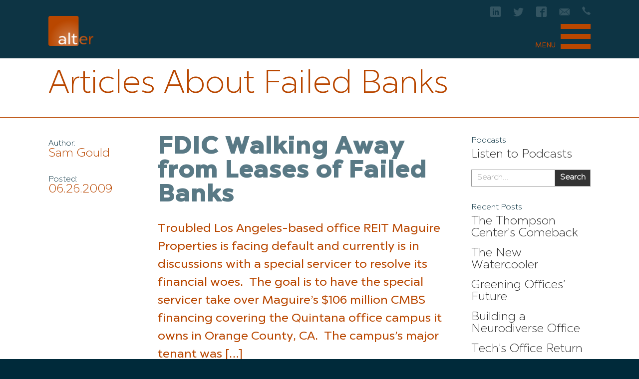

--- FILE ---
content_type: text/html; charset=UTF-8
request_url: https://www.altergroup.com/tag/failed-banks/
body_size: 7335
content:
<!DOCTYPE html>
<html lang="en-US" class="no-js article-pages">
<head>
	<meta charset="utf-8">
    <meta name="viewport" content="width=device-width, initial-scale=1.0, maximum-scale=1.0, user-scalable=no">
	<meta name='robots' content='index, follow, max-image-preview:large, max-snippet:-1, max-video-preview:-1' />
	<style>img:is([sizes="auto" i], [sizes^="auto," i]) { contain-intrinsic-size: 3000px 1500px }</style>
	
	<!-- This site is optimized with the Yoast SEO plugin v17.1 - https://yoast.com/wordpress/plugins/seo/ -->
	<title>failed banks Archives - The Alter Group</title>
	<link rel="canonical" href="https://www.altergroup.com/tag/failed-banks/" />
	<meta property="og:locale" content="en_US" />
	<meta property="og:type" content="article" />
	<meta property="og:title" content="failed banks Archives - The Alter Group" />
	<meta property="og:url" content="https://www.altergroup.com/tag/failed-banks/" />
	<meta property="og:site_name" content="The Alter Group" />
	<meta name="twitter:card" content="summary" />
	<meta name="twitter:site" content="@thealtergroup" />
	<!-- / Yoast SEO plugin. -->


<link rel='stylesheet' id='wp-block-library-css' href='https://www.altergroup.com/alter_wp/wp-includes/css/dist/block-library/style.min.css' type='text/css' media='all' />
<style id='classic-theme-styles-inline-css' type='text/css'>
/*! This file is auto-generated */
.wp-block-button__link{color:#fff;background-color:#32373c;border-radius:9999px;box-shadow:none;text-decoration:none;padding:calc(.667em + 2px) calc(1.333em + 2px);font-size:1.125em}.wp-block-file__button{background:#32373c;color:#fff;text-decoration:none}
</style>
<style id='global-styles-inline-css' type='text/css'>
:root{--wp--preset--aspect-ratio--square: 1;--wp--preset--aspect-ratio--4-3: 4/3;--wp--preset--aspect-ratio--3-4: 3/4;--wp--preset--aspect-ratio--3-2: 3/2;--wp--preset--aspect-ratio--2-3: 2/3;--wp--preset--aspect-ratio--16-9: 16/9;--wp--preset--aspect-ratio--9-16: 9/16;--wp--preset--color--black: #000000;--wp--preset--color--cyan-bluish-gray: #abb8c3;--wp--preset--color--white: #ffffff;--wp--preset--color--pale-pink: #f78da7;--wp--preset--color--vivid-red: #cf2e2e;--wp--preset--color--luminous-vivid-orange: #ff6900;--wp--preset--color--luminous-vivid-amber: #fcb900;--wp--preset--color--light-green-cyan: #7bdcb5;--wp--preset--color--vivid-green-cyan: #00d084;--wp--preset--color--pale-cyan-blue: #8ed1fc;--wp--preset--color--vivid-cyan-blue: #0693e3;--wp--preset--color--vivid-purple: #9b51e0;--wp--preset--gradient--vivid-cyan-blue-to-vivid-purple: linear-gradient(135deg,rgba(6,147,227,1) 0%,rgb(155,81,224) 100%);--wp--preset--gradient--light-green-cyan-to-vivid-green-cyan: linear-gradient(135deg,rgb(122,220,180) 0%,rgb(0,208,130) 100%);--wp--preset--gradient--luminous-vivid-amber-to-luminous-vivid-orange: linear-gradient(135deg,rgba(252,185,0,1) 0%,rgba(255,105,0,1) 100%);--wp--preset--gradient--luminous-vivid-orange-to-vivid-red: linear-gradient(135deg,rgba(255,105,0,1) 0%,rgb(207,46,46) 100%);--wp--preset--gradient--very-light-gray-to-cyan-bluish-gray: linear-gradient(135deg,rgb(238,238,238) 0%,rgb(169,184,195) 100%);--wp--preset--gradient--cool-to-warm-spectrum: linear-gradient(135deg,rgb(74,234,220) 0%,rgb(151,120,209) 20%,rgb(207,42,186) 40%,rgb(238,44,130) 60%,rgb(251,105,98) 80%,rgb(254,248,76) 100%);--wp--preset--gradient--blush-light-purple: linear-gradient(135deg,rgb(255,206,236) 0%,rgb(152,150,240) 100%);--wp--preset--gradient--blush-bordeaux: linear-gradient(135deg,rgb(254,205,165) 0%,rgb(254,45,45) 50%,rgb(107,0,62) 100%);--wp--preset--gradient--luminous-dusk: linear-gradient(135deg,rgb(255,203,112) 0%,rgb(199,81,192) 50%,rgb(65,88,208) 100%);--wp--preset--gradient--pale-ocean: linear-gradient(135deg,rgb(255,245,203) 0%,rgb(182,227,212) 50%,rgb(51,167,181) 100%);--wp--preset--gradient--electric-grass: linear-gradient(135deg,rgb(202,248,128) 0%,rgb(113,206,126) 100%);--wp--preset--gradient--midnight: linear-gradient(135deg,rgb(2,3,129) 0%,rgb(40,116,252) 100%);--wp--preset--font-size--small: 13px;--wp--preset--font-size--medium: 20px;--wp--preset--font-size--large: 36px;--wp--preset--font-size--x-large: 42px;--wp--preset--spacing--20: 0.44rem;--wp--preset--spacing--30: 0.67rem;--wp--preset--spacing--40: 1rem;--wp--preset--spacing--50: 1.5rem;--wp--preset--spacing--60: 2.25rem;--wp--preset--spacing--70: 3.38rem;--wp--preset--spacing--80: 5.06rem;--wp--preset--shadow--natural: 6px 6px 9px rgba(0, 0, 0, 0.2);--wp--preset--shadow--deep: 12px 12px 50px rgba(0, 0, 0, 0.4);--wp--preset--shadow--sharp: 6px 6px 0px rgba(0, 0, 0, 0.2);--wp--preset--shadow--outlined: 6px 6px 0px -3px rgba(255, 255, 255, 1), 6px 6px rgba(0, 0, 0, 1);--wp--preset--shadow--crisp: 6px 6px 0px rgba(0, 0, 0, 1);}:where(.is-layout-flex){gap: 0.5em;}:where(.is-layout-grid){gap: 0.5em;}body .is-layout-flex{display: flex;}.is-layout-flex{flex-wrap: wrap;align-items: center;}.is-layout-flex > :is(*, div){margin: 0;}body .is-layout-grid{display: grid;}.is-layout-grid > :is(*, div){margin: 0;}:where(.wp-block-columns.is-layout-flex){gap: 2em;}:where(.wp-block-columns.is-layout-grid){gap: 2em;}:where(.wp-block-post-template.is-layout-flex){gap: 1.25em;}:where(.wp-block-post-template.is-layout-grid){gap: 1.25em;}.has-black-color{color: var(--wp--preset--color--black) !important;}.has-cyan-bluish-gray-color{color: var(--wp--preset--color--cyan-bluish-gray) !important;}.has-white-color{color: var(--wp--preset--color--white) !important;}.has-pale-pink-color{color: var(--wp--preset--color--pale-pink) !important;}.has-vivid-red-color{color: var(--wp--preset--color--vivid-red) !important;}.has-luminous-vivid-orange-color{color: var(--wp--preset--color--luminous-vivid-orange) !important;}.has-luminous-vivid-amber-color{color: var(--wp--preset--color--luminous-vivid-amber) !important;}.has-light-green-cyan-color{color: var(--wp--preset--color--light-green-cyan) !important;}.has-vivid-green-cyan-color{color: var(--wp--preset--color--vivid-green-cyan) !important;}.has-pale-cyan-blue-color{color: var(--wp--preset--color--pale-cyan-blue) !important;}.has-vivid-cyan-blue-color{color: var(--wp--preset--color--vivid-cyan-blue) !important;}.has-vivid-purple-color{color: var(--wp--preset--color--vivid-purple) !important;}.has-black-background-color{background-color: var(--wp--preset--color--black) !important;}.has-cyan-bluish-gray-background-color{background-color: var(--wp--preset--color--cyan-bluish-gray) !important;}.has-white-background-color{background-color: var(--wp--preset--color--white) !important;}.has-pale-pink-background-color{background-color: var(--wp--preset--color--pale-pink) !important;}.has-vivid-red-background-color{background-color: var(--wp--preset--color--vivid-red) !important;}.has-luminous-vivid-orange-background-color{background-color: var(--wp--preset--color--luminous-vivid-orange) !important;}.has-luminous-vivid-amber-background-color{background-color: var(--wp--preset--color--luminous-vivid-amber) !important;}.has-light-green-cyan-background-color{background-color: var(--wp--preset--color--light-green-cyan) !important;}.has-vivid-green-cyan-background-color{background-color: var(--wp--preset--color--vivid-green-cyan) !important;}.has-pale-cyan-blue-background-color{background-color: var(--wp--preset--color--pale-cyan-blue) !important;}.has-vivid-cyan-blue-background-color{background-color: var(--wp--preset--color--vivid-cyan-blue) !important;}.has-vivid-purple-background-color{background-color: var(--wp--preset--color--vivid-purple) !important;}.has-black-border-color{border-color: var(--wp--preset--color--black) !important;}.has-cyan-bluish-gray-border-color{border-color: var(--wp--preset--color--cyan-bluish-gray) !important;}.has-white-border-color{border-color: var(--wp--preset--color--white) !important;}.has-pale-pink-border-color{border-color: var(--wp--preset--color--pale-pink) !important;}.has-vivid-red-border-color{border-color: var(--wp--preset--color--vivid-red) !important;}.has-luminous-vivid-orange-border-color{border-color: var(--wp--preset--color--luminous-vivid-orange) !important;}.has-luminous-vivid-amber-border-color{border-color: var(--wp--preset--color--luminous-vivid-amber) !important;}.has-light-green-cyan-border-color{border-color: var(--wp--preset--color--light-green-cyan) !important;}.has-vivid-green-cyan-border-color{border-color: var(--wp--preset--color--vivid-green-cyan) !important;}.has-pale-cyan-blue-border-color{border-color: var(--wp--preset--color--pale-cyan-blue) !important;}.has-vivid-cyan-blue-border-color{border-color: var(--wp--preset--color--vivid-cyan-blue) !important;}.has-vivid-purple-border-color{border-color: var(--wp--preset--color--vivid-purple) !important;}.has-vivid-cyan-blue-to-vivid-purple-gradient-background{background: var(--wp--preset--gradient--vivid-cyan-blue-to-vivid-purple) !important;}.has-light-green-cyan-to-vivid-green-cyan-gradient-background{background: var(--wp--preset--gradient--light-green-cyan-to-vivid-green-cyan) !important;}.has-luminous-vivid-amber-to-luminous-vivid-orange-gradient-background{background: var(--wp--preset--gradient--luminous-vivid-amber-to-luminous-vivid-orange) !important;}.has-luminous-vivid-orange-to-vivid-red-gradient-background{background: var(--wp--preset--gradient--luminous-vivid-orange-to-vivid-red) !important;}.has-very-light-gray-to-cyan-bluish-gray-gradient-background{background: var(--wp--preset--gradient--very-light-gray-to-cyan-bluish-gray) !important;}.has-cool-to-warm-spectrum-gradient-background{background: var(--wp--preset--gradient--cool-to-warm-spectrum) !important;}.has-blush-light-purple-gradient-background{background: var(--wp--preset--gradient--blush-light-purple) !important;}.has-blush-bordeaux-gradient-background{background: var(--wp--preset--gradient--blush-bordeaux) !important;}.has-luminous-dusk-gradient-background{background: var(--wp--preset--gradient--luminous-dusk) !important;}.has-pale-ocean-gradient-background{background: var(--wp--preset--gradient--pale-ocean) !important;}.has-electric-grass-gradient-background{background: var(--wp--preset--gradient--electric-grass) !important;}.has-midnight-gradient-background{background: var(--wp--preset--gradient--midnight) !important;}.has-small-font-size{font-size: var(--wp--preset--font-size--small) !important;}.has-medium-font-size{font-size: var(--wp--preset--font-size--medium) !important;}.has-large-font-size{font-size: var(--wp--preset--font-size--large) !important;}.has-x-large-font-size{font-size: var(--wp--preset--font-size--x-large) !important;}
:where(.wp-block-post-template.is-layout-flex){gap: 1.25em;}:where(.wp-block-post-template.is-layout-grid){gap: 1.25em;}
:where(.wp-block-columns.is-layout-flex){gap: 2em;}:where(.wp-block-columns.is-layout-grid){gap: 2em;}
:root :where(.wp-block-pullquote){font-size: 1.5em;line-height: 1.6;}
</style>
	    <link rel="apple-touch-icon" sizes="57x57" href="https://www.altergroup.com/favicons/apple-touch-icon-57x57.png">
    <link rel="apple-touch-icon" sizes="60x60" href="https://www.altergroup.com/favicons/apple-touch-icon-60x60.png">
    <link rel="apple-touch-icon" sizes="72x72" href="https://www.altergroup.com/favicons/apple-touch-icon-72x72.png">
    <link rel="apple-touch-icon" sizes="76x76" href="https://www.altergroup.com/favicons/apple-touch-icon-76x76.png">
    <link rel="apple-touch-icon" sizes="114x114" href="https://www.altergroup.com/favicons/apple-touch-icon-114x114.png">
    <link rel="apple-touch-icon" sizes="120x120" href="https://www.altergroup.com/favicons/apple-touch-icon-120x120.png">
    <link rel="apple-touch-icon" sizes="144x144" href="https://www.altergroup.com/favicons/apple-touch-icon-144x144.png">
    <link rel="apple-touch-icon" sizes="152x152" href="https://www.altergroup.com/favicons/apple-touch-icon-152x152.png">
    <link rel="apple-touch-icon" sizes="180x180" href="https://www.altergroup.com/favicons/apple-touch-icon-180x180.png">
    <link rel="icon" type="image/png" href="https://www.altergroup.com/favicons/favicon-32x32.png" sizes="32x32">
    <link rel="icon" type="image/png" href="https://www.altergroup.com/favicons/favicon-194x194.png" sizes="194x194">
    <link rel="icon" type="image/png" href="https://www.altergroup.com/favicons/favicon-96x96.png" sizes="96x96">
    <link rel="icon" type="image/png" href="https://www.altergroup.com/favicons/android-chrome-192x192.png" sizes="192x192">
    <link rel="icon" type="image/png" href="https://www.altergroup.com/favicons/favicon-16x16.png" sizes="16x16">
    <link rel="manifest" href="https://www.altergroup.com/favicons/manifest.json">
    <link rel="mask-icon" href="https://www.altergroup.com/favicons/safari-pinned-tab.svg" color="#5bbad5">
<style>
svg {
	fill: currentColor;

	&.icon {
		display: inline-block;
		vertical-align: baseline;
	}

	& use {
		pointer-events: none;
	}
}
</style>
    <meta name="apple-mobile-web-app-title" content="Alter">
    <meta name="application-name" content="Alter">
    <meta name="msapplication-TileColor" content="#da532c">
    <meta name="msapplication-TileImage" content="https://www.altergroup.com/favicons/mstile-144x144.png">
    <meta name="theme-color" content="#ffffff">
    <link media="all" rel="stylesheet" href="/css/main.css">
	<script src="/fonts/MyFontsWebfontsKit.js"></script>
    <script>
		(function(i,s,o,g,r,a,m){i['GoogleAnalyticsObject']=r;i[r]=i[r]||function(){
		(i[r].q=i[r].q||[]).push(arguments)},i[r].l=1*new Date();a=s.createElement(o),
		m=s.getElementsByTagName(o)[0];a.async=1;a.src=g;m.parentNode.insertBefore(a,m)
		})(window,document,'script','//www.google-analytics.com/analytics.js','ga');
		ga('create', 'UA-3908747-1', 'auto');
		ga('send', 'pageview');
	</script>
</head>
<body class="archive tag tag-failed-banks tag-1225 wp-theme-altertheme animsition">
<div id="wrapper">
		<header id="header">
			<div class="container">
				<div class="box">
                  <div class="logo"><a class="animsition-link" href="https://www.altergroup.com/"><img src="/images/logo.png" height="122" width="182" alt="The Alter Group"></a></div>
					<div class="hold-opener">
					<div class="info">
						<div class="linkedin-hold desktop-show">
							<a href="https://www.linkedin.com/company/43230/" class="linkedin" title="Alter Group on Linkedin" target="_blank">
								<svg xmlns="http://www.w3.org/2000/svg" width="21" height="21" viewBox="0 0 32 32">
									<title>Linkedin</title>
									<path d="M29 0h-26c-1.65 0-3 1.35-3 3v26c0 1.65 1.35 3 3 3h26c1.65 0 3-1.35 3-3v-26c0-1.65-1.35-3-3-3zM12 26h-4v-14h4v14zM10 10c-1.106 0-2-0.894-2-2s0.894-2 2-2c1.106 0 2 0.894 2 2s-0.894 2-2 2zM26 26h-4v-8c0-1.106-0.894-2-2-2s-2 0.894-2 2v8h-4v-14h4v2.481c0.825-1.131 2.087-2.481 3.5-2.481 2.488 0 4.5 2.238 4.5 5v9z"></path>
								</svg>
							</a>
						</div>
						<div class="twitter-hold desktop-show">
							<a href="https://twitter.com/thealtergroup" class="twitter" title="Alter Group on Twitter" target="_blank">
								<svg xmlns="http://www.w3.org/2000/svg" width="21" height="21" viewBox="0 0 32 32">
									<title>Twitter</title>
									<path d="M32 7.075c-1.175 0.525-2.444 0.875-3.769 1.031 1.356-0.813 2.394-2.1 2.887-3.631-1.269 0.75-2.675 1.3-4.169 1.594-1.2-1.275-2.906-2.069-4.794-2.069-3.625 0-6.563 2.938-6.563 6.563 0 0.512 0.056 1.012 0.169 1.494-5.456-0.275-10.294-2.888-13.531-6.862-0.563 0.969-0.887 2.1-0.887 3.3 0 2.275 1.156 4.287 2.919 5.463-1.075-0.031-2.087-0.331-2.975-0.819 0 0.025 0 0.056 0 0.081 0 3.181 2.263 5.838 5.269 6.437-0.55 0.15-1.131 0.231-1.731 0.231-0.425 0-0.831-0.044-1.237-0.119 0.838 2.606 3.263 4.506 6.131 4.563-2.25 1.762-5.075 2.813-8.156 2.813-0.531 0-1.050-0.031-1.569-0.094 2.913 1.869 6.362 2.95 10.069 2.95 12.075 0 18.681-10.006 18.681-18.681 0-0.287-0.006-0.569-0.019-0.85 1.281-0.919 2.394-2.075 3.275-3.394z"></path>
								</svg>
							</a>
						</div>
						<div class="facebook-hold desktop-show">
							<a href="https://www.facebook.com/AlterGroup/" class="facebook" title="Alter Group on Facebook" target="_blank">
								<svg class="icon-facebook" xmlns="http://www.w3.org/2000/svg" width="21" height="21" viewBox="0 0 32 32">
									<title>Facebook</title>
									<path d="M29 0h-26c-1.65 0-3 1.35-3 3v26c0 1.65 1.35 3 3 3h13v-14h-4v-4h4v-2c0-3.306 2.694-6 6-6h4v4h-4c-1.1 0-2 0.9-2 2v2h6l-1 4h-5v14h9c1.65 0 3-1.35 3-3v-26c0-1.65-1.35-3-3-3z"></path>
								</svg>
							</a>
						</div>
						<div class="email-hold">
							<a href="#" class="mail opener"><span class="icon-email"></span></a>
							<div class="email-drop slide">
								<a href="mailto:&#105;&#110;&#102;&#111;&#064;&#097;&#108;&#116;&#101;&#114;&#103;&#114;&#111;&#117;&#112;&#046;&#099;&#111;&#109;">&#105;&#110;&#102;&#111;&#064;&#097;&#108;&#116;&#101;&#114;&#103;&#114;&#111;&#117;&#112;&#046;&#099;&#111;&#109;</a>
							</div>
						</div>
						<div class="phone-hold">
							<a href="#" class="phone opener"><span class="icon-phone"></span></a>
							<div class="phone-drop slide">
								<a href="tel:8006374842">800.637.4842</a>
							</div>
						</div>
					</div>
<style>
#nav-dop .hold-opener {
	display: none;
	position: absolute;
	right: 30px;
	top: 100px;
}
@media (max-width: 1023px) {
.hold-opener .info .desktop-show {
	display: none !important;
/* 	font-size: 24px !important; */
}
#nav-dop .hold-opener {
	display: block;
}
}
</style>
					<a href="#" data-burger-menu-id="header" data-burger-menu-outside-click="true"  class="menu-opener"><span class="text">menu</span> <span class="icon"></span></a>
				</div>
			</div>
			<nav id="nav">
				<div id="nav-dop">
					<div class="hold-opener">
						<div class="info">
							<div class="linkedin-hold">
								<a href="https://www.linkedin.com/company/43230/" class="linkedin" title="Alter Group on Linkedin" target="_blank">
									<svg xmlns="http://www.w3.org/2000/svg" width="40" height="40" viewBox="0 0 32 32">
										<title>Linkedin</title>
										<path d="M29 0h-26c-1.65 0-3 1.35-3 3v26c0 1.65 1.35 3 3 3h26c1.65 0 3-1.35 3-3v-26c0-1.65-1.35-3-3-3zM12 26h-4v-14h4v14zM10 10c-1.106 0-2-0.894-2-2s0.894-2 2-2c1.106 0 2 0.894 2 2s-0.894 2-2 2zM26 26h-4v-8c0-1.106-0.894-2-2-2s-2 0.894-2 2v8h-4v-14h4v2.481c0.825-1.131 2.087-2.481 3.5-2.481 2.488 0 4.5 2.238 4.5 5v9z"></path>
									</svg>
								</a>
							</div>
							<div class="twitter-hold">
								<a href="https://twitter.com/thealtergroup" class="twitter" title="Alter Group on Twitter" target="_blank">
									<svg xmlns="http://www.w3.org/2000/svg" width="40" height="40" viewBox="0 0 32 32">
										<title>Twitter</title>
										<path d="M32 7.075c-1.175 0.525-2.444 0.875-3.769 1.031 1.356-0.813 2.394-2.1 2.887-3.631-1.269 0.75-2.675 1.3-4.169 1.594-1.2-1.275-2.906-2.069-4.794-2.069-3.625 0-6.563 2.938-6.563 6.563 0 0.512 0.056 1.012 0.169 1.494-5.456-0.275-10.294-2.888-13.531-6.862-0.563 0.969-0.887 2.1-0.887 3.3 0 2.275 1.156 4.287 2.919 5.463-1.075-0.031-2.087-0.331-2.975-0.819 0 0.025 0 0.056 0 0.081 0 3.181 2.263 5.838 5.269 6.437-0.55 0.15-1.131 0.231-1.731 0.231-0.425 0-0.831-0.044-1.237-0.119 0.838 2.606 3.263 4.506 6.131 4.563-2.25 1.762-5.075 2.813-8.156 2.813-0.531 0-1.050-0.031-1.569-0.094 2.913 1.869 6.362 2.95 10.069 2.95 12.075 0 18.681-10.006 18.681-18.681 0-0.287-0.006-0.569-0.019-0.85 1.281-0.919 2.394-2.075 3.275-3.394z"></path>
									</svg>
								</a>
							</div>
							<div class="facebook-hold">
								<a href="https://www.facebook.com/AlterGroup/" class="facebook" title="Alter Group on Facebook" target="_blank">
									<svg class="icon-facebook" xmlns="http://www.w3.org/2000/svg" width="40" height="40" viewBox="0 0 32 32">
										<title>Facebook</title>
										<path d="M29 0h-26c-1.65 0-3 1.35-3 3v26c0 1.65 1.35 3 3 3h13v-14h-4v-4h4v-2c0-3.306 2.694-6 6-6h4v4h-4c-1.1 0-2 0.9-2 2v2h6l-1 4h-5v14h9c1.65 0 3-1.35 3-3v-26c0-1.65-1.35-3-3-3z"></path>
									</svg>
								</a>
							</div>
						</div>
					</div>
					<ul>
							<li><a class="animsition-link" href="https://www.altergroup.com/commercial-real-estate-development-vision.html">Your Vision</a></li>
							<li><a class="animsition-link" href="https://www.altergroup.com/workplace-of-the-future-commercial-real-estate.html">Your Place</a></li>
							<li><a class="animsition-link" href="https://www.altergroup.com/workplace-strategy-commercial-real-estate-brand.html">Your Brand</a></li>
							<li><a class="animsition-link" href="https://www.altergroup.com/commercial-real-estate-services-relationships.html">Relationships</a></li>
							<li><a class="animsition-link" href="https://www.altergroup.com/commercial-real-estate-company-bill-alter-story.html">Our Story</a></li>
							<li class="active"><a class="animsition-link" href="https://www.altergroup.com/blog/">Blog</a></li>
							<li><a class="animsition-link" href="https://www.altergroup.com/news/">News</a></li>
							<li><a class="animsition-link" href="https://www.altergroup.com/meet-us/">People</a></li>
						</ul>
					</div>
				</nav>
			</div>
		</header>
		<main role="main" id="main" class="main">

<section class="story content">
	<div class="headin-box">
		<div class="container">
			<h1 class="headin-title">Articles About Failed Banks</h1>
      </div>
  </div>

	<div class="interior news blog">
		<div class="container">

			<div class="postlist">
													<div class="postlist-post">
					<div class="img-hold">
						<div class="post-inf">
							<dl>
																<dt>Author:</dt>
								<dd>
																			Sam Gould																	</dd>
										
								<dt>Posted:</dt>
								<dd>
									06.26.2009								</dd>

															</dl>
						</div>
										</div>

					<div class="text-box">
												<h2 class="interior-title"><strong>
							<a href="https://www.altergroup.com/fdic-walking-away-from-leases-of-failed-banks/2009/06/" title="FDIC Walking Away from Leases of Failed Banks">FDIC Walking Away from Leases of Failed Banks</a>
						</strong></h2>
								
													<div class="title-text">
								<p>Troubled Los Angeles-based office REIT Maguire Properties is facing default and currently is in discussions with a special servicer to resolve its financial woes.  The goal is to have the special servicer take over Maguire&#8217;s $106 million CMBS financing covering the Quintana office campus it owns in Orange County, CA.  The campus&#8217;s major tenant was [&hellip;]</p>
							</div>
								
													<a class="button" href="https://www.altergroup.com/fdic-walking-away-from-leases-of-failed-banks/2009/06/" title="FDIC Walking Away from Leases of Failed Banks">Read More &rsaquo;</a>
								
											</div>
				</div>
											</div>

			<div class="postlist-sidebar">
<div id="text-2" class="widget widget_text"><h4 class="widgettitle">Podcasts</h4>			<div class="textwidget"><ul>
<li>
<a href="/podcasts/">Listen to Podcasts</a>
</li>
</ul></div>
		</div><div id="search-3" class="widget widget_search"><form role="search" method="get" class="search-form" action="https://www.altergroup.com/blog/">
	<label>
		<span class="screen-reader-text">Search for:</span>
		<input type="search" class="search-field" placeholder="Search&hellip;" value="" name="s">
	</label>
	<input type="submit" class="search-submit" value="Search">
</form>
</div>
		<div id="recent-posts-3" class="widget widget_recent_entries">
		<h4 class="widgettitle">Recent Posts</h4>
		<ul>
											<li>
					<a href="https://www.altergroup.com/the-thompson-centers-comback/2022/08/">The Thompson Center&#8217;s Comeback</a>
									</li>
											<li>
					<a href="https://www.altergroup.com/the-new-watercooler/2022/08/">The New Watercooler</a>
									</li>
											<li>
					<a href="https://www.altergroup.com/greening-offices-future/2022/05/">Greening Offices&#8217; Future</a>
									</li>
											<li>
					<a href="https://www.altergroup.com/building-a-neurodiverse-office/2022/04/">Building a Neurodiverse Office</a>
									</li>
											<li>
					<a href="https://www.altergroup.com/techs-office-return/2022/04/">Tech&#8217;s Office Return</a>
									</li>
					</ul>

		</div><div id="categories-3" class="widget widget_categories"><h4 class="widgettitle">Categories</h4><form action="https://www.altergroup.com" method="get"><label class="screen-reader-text" for="cat">Categories</label><select  name='cat' id='cat' class='postform'>
	<option value='-1'>Select Category</option>
	<option class="level-0" value="4855">Construction</option>
	<option class="level-0" value="46">Development</option>
	<option class="level-0" value="214">Economics</option>
	<option class="level-0" value="56">Financing</option>
	<option class="level-0" value="47">General</option>
	<option class="level-0" value="204">Green</option>
	<option class="level-0" value="120">Healthcare</option>
	<option class="level-0" value="92">Industrial</option>
	<option class="level-0" value="2">News</option>
	<option class="level-0" value="194">Office</option>
	<option class="level-0" value="66">Residential</option>
	<option class="level-0" value="2502">retail</option>
	<option class="level-0" value="319">Student Housing</option>
	<option class="level-0" value="4890">Tech</option>
	<option class="level-0" value="1">Uncategorized</option>
</select>
</form><script type="text/javascript">
/* <![CDATA[ */

(function() {
	var dropdown = document.getElementById( "cat" );
	function onCatChange() {
		if ( dropdown.options[ dropdown.selectedIndex ].value > 0 ) {
			dropdown.parentNode.submit();
		}
	}
	dropdown.onchange = onCatChange;
})();

/* ]]> */
</script>
</div><div id="archives-3" class="widget widget_archive"><h4 class="widgettitle">Archives</h4>		<label class="screen-reader-text" for="archives-dropdown-3">Archives</label>
		<select id="archives-dropdown-3" name="archive-dropdown">
			
			<option value="">Select Month</option>
				<option value='https://www.altergroup.com/2022/08/'> August 2022 </option>
	<option value='https://www.altergroup.com/2022/05/'> May 2022 </option>
	<option value='https://www.altergroup.com/2022/04/'> April 2022 </option>
	<option value='https://www.altergroup.com/2022/03/'> March 2022 </option>
	<option value='https://www.altergroup.com/2022/02/'> February 2022 </option>
	<option value='https://www.altergroup.com/2022/01/'> January 2022 </option>
	<option value='https://www.altergroup.com/2021/12/'> December 2021 </option>
	<option value='https://www.altergroup.com/2021/11/'> November 2021 </option>
	<option value='https://www.altergroup.com/2021/10/'> October 2021 </option>
	<option value='https://www.altergroup.com/2021/09/'> September 2021 </option>
	<option value='https://www.altergroup.com/2021/01/'> January 2021 </option>
	<option value='https://www.altergroup.com/2020/06/'> June 2020 </option>
	<option value='https://www.altergroup.com/2018/10/'> October 2018 </option>
	<option value='https://www.altergroup.com/2018/08/'> August 2018 </option>
	<option value='https://www.altergroup.com/2018/05/'> May 2018 </option>
	<option value='https://www.altergroup.com/2018/02/'> February 2018 </option>
	<option value='https://www.altergroup.com/2018/01/'> January 2018 </option>
	<option value='https://www.altergroup.com/2017/12/'> December 2017 </option>
	<option value='https://www.altergroup.com/2017/06/'> June 2017 </option>
	<option value='https://www.altergroup.com/2017/05/'> May 2017 </option>
	<option value='https://www.altergroup.com/2017/04/'> April 2017 </option>
	<option value='https://www.altergroup.com/2017/03/'> March 2017 </option>
	<option value='https://www.altergroup.com/2017/01/'> January 2017 </option>
	<option value='https://www.altergroup.com/2014/05/'> May 2014 </option>
	<option value='https://www.altergroup.com/2014/03/'> March 2014 </option>
	<option value='https://www.altergroup.com/2014/02/'> February 2014 </option>
	<option value='https://www.altergroup.com/2014/01/'> January 2014 </option>
	<option value='https://www.altergroup.com/2013/10/'> October 2013 </option>
	<option value='https://www.altergroup.com/2013/09/'> September 2013 </option>
	<option value='https://www.altergroup.com/2013/08/'> August 2013 </option>
	<option value='https://www.altergroup.com/2013/07/'> July 2013 </option>
	<option value='https://www.altergroup.com/2013/06/'> June 2013 </option>
	<option value='https://www.altergroup.com/2013/05/'> May 2013 </option>
	<option value='https://www.altergroup.com/2013/04/'> April 2013 </option>
	<option value='https://www.altergroup.com/2013/02/'> February 2013 </option>
	<option value='https://www.altergroup.com/2013/01/'> January 2013 </option>
	<option value='https://www.altergroup.com/2012/12/'> December 2012 </option>
	<option value='https://www.altergroup.com/2012/11/'> November 2012 </option>
	<option value='https://www.altergroup.com/2012/10/'> October 2012 </option>
	<option value='https://www.altergroup.com/2012/09/'> September 2012 </option>
	<option value='https://www.altergroup.com/2012/08/'> August 2012 </option>
	<option value='https://www.altergroup.com/2012/07/'> July 2012 </option>
	<option value='https://www.altergroup.com/2012/06/'> June 2012 </option>
	<option value='https://www.altergroup.com/2012/05/'> May 2012 </option>
	<option value='https://www.altergroup.com/2012/04/'> April 2012 </option>
	<option value='https://www.altergroup.com/2012/03/'> March 2012 </option>
	<option value='https://www.altergroup.com/2012/02/'> February 2012 </option>
	<option value='https://www.altergroup.com/2012/01/'> January 2012 </option>
	<option value='https://www.altergroup.com/2011/12/'> December 2011 </option>
	<option value='https://www.altergroup.com/2011/11/'> November 2011 </option>
	<option value='https://www.altergroup.com/2011/10/'> October 2011 </option>
	<option value='https://www.altergroup.com/2011/09/'> September 2011 </option>
	<option value='https://www.altergroup.com/2011/08/'> August 2011 </option>
	<option value='https://www.altergroup.com/2011/07/'> July 2011 </option>
	<option value='https://www.altergroup.com/2011/06/'> June 2011 </option>
	<option value='https://www.altergroup.com/2011/05/'> May 2011 </option>
	<option value='https://www.altergroup.com/2011/04/'> April 2011 </option>
	<option value='https://www.altergroup.com/2011/03/'> March 2011 </option>
	<option value='https://www.altergroup.com/2011/02/'> February 2011 </option>
	<option value='https://www.altergroup.com/2011/01/'> January 2011 </option>
	<option value='https://www.altergroup.com/2010/12/'> December 2010 </option>
	<option value='https://www.altergroup.com/2010/11/'> November 2010 </option>
	<option value='https://www.altergroup.com/2010/10/'> October 2010 </option>
	<option value='https://www.altergroup.com/2010/09/'> September 2010 </option>
	<option value='https://www.altergroup.com/2010/08/'> August 2010 </option>
	<option value='https://www.altergroup.com/2010/07/'> July 2010 </option>
	<option value='https://www.altergroup.com/2010/06/'> June 2010 </option>
	<option value='https://www.altergroup.com/2010/05/'> May 2010 </option>
	<option value='https://www.altergroup.com/2010/04/'> April 2010 </option>
	<option value='https://www.altergroup.com/2010/03/'> March 2010 </option>
	<option value='https://www.altergroup.com/2010/02/'> February 2010 </option>
	<option value='https://www.altergroup.com/2010/01/'> January 2010 </option>
	<option value='https://www.altergroup.com/2009/12/'> December 2009 </option>
	<option value='https://www.altergroup.com/2009/11/'> November 2009 </option>
	<option value='https://www.altergroup.com/2009/10/'> October 2009 </option>
	<option value='https://www.altergroup.com/2009/09/'> September 2009 </option>
	<option value='https://www.altergroup.com/2009/08/'> August 2009 </option>
	<option value='https://www.altergroup.com/2009/07/'> July 2009 </option>
	<option value='https://www.altergroup.com/2009/06/'> June 2009 </option>
	<option value='https://www.altergroup.com/2009/05/'> May 2009 </option>
	<option value='https://www.altergroup.com/2009/04/'> April 2009 </option>
	<option value='https://www.altergroup.com/2009/03/'> March 2009 </option>
	<option value='https://www.altergroup.com/2009/02/'> February 2009 </option>
	<option value='https://www.altergroup.com/2009/01/'> January 2009 </option>
	<option value='https://www.altergroup.com/2008/12/'> December 2008 </option>
	<option value='https://www.altergroup.com/2008/11/'> November 2008 </option>
	<option value='https://www.altergroup.com/2008/10/'> October 2008 </option>
	<option value='https://www.altergroup.com/2008/09/'> September 2008 </option>
	<option value='https://www.altergroup.com/2008/08/'> August 2008 </option>
	<option value='https://www.altergroup.com/2008/07/'> July 2008 </option>
	<option value='https://www.altergroup.com/2008/06/'> June 2008 </option>
	<option value='https://www.altergroup.com/2008/05/'> May 2008 </option>
	<option value='https://www.altergroup.com/2008/04/'> April 2008 </option>
	<option value='https://www.altergroup.com/2008/03/'> March 2008 </option>

		</select>

			<script type="text/javascript">
/* <![CDATA[ */

(function() {
	var dropdown = document.getElementById( "archives-dropdown-3" );
	function onSelectChange() {
		if ( dropdown.options[ dropdown.selectedIndex ].value !== '' ) {
			document.location.href = this.options[ this.selectedIndex ].value;
		}
	}
	dropdown.onchange = onSelectChange;
})();

/* ]]> */
</script>
</div></div>
		</div>
	</div>

</section>

</main><!-- .site-content -->
</div><!-- #wraper -->

		<footer id="footer" class="full-height fp-auto-height">
			<div class="btn-hold">
				<div class="container">
				</div>
			</div>
			<div class="container">
				<ul>
					<li>&copy;1999-2026 The Alter Group. All rights reserved.</li>
					<li><a target="_blank" href="https://goo.gl/maps/qNU8myHKLKy"><address>3201 Old Glenview Road, Suite 302, Wilmette, IL 60091 <span class="icon-map"></span></address></a></li>
					<li class="popup-holder">
						<span class="opener">Site Credits</span>
						<div class="drop">
							<dl>
								<dt>Concept &amp; Copy: </dt>
								<dd>Silva Brand</dd>
								<dt>Design: </dt>
								<dd>dda</dd>
								<dt>Development:</dt>
								<dd>Jupitercow</dd>
							</dl>
						</div>
					</li>
					<li>
						<a href="https://www.altergroup.com/sitemap/">Site Map</a>
					</li>
				</ul>
			</div>
		</footer>

<script src="/js/main.min.js"></script>
<script type="speculationrules">
{"prefetch":[{"source":"document","where":{"and":[{"href_matches":"\/*"},{"not":{"href_matches":["\/alter_wp\/wp-*.php","\/alter_wp\/wp-admin\/*","\/alter_wp\/wp-content\/uploads\/*","\/alter_wp\/wp-content\/*","\/alter_wp\/wp-content\/plugins\/*","\/alter_wp\/wp-content\/themes\/altertheme\/*","\/*\\?(.+)"]}},{"not":{"selector_matches":"a[rel~=\"nofollow\"]"}},{"not":{"selector_matches":".no-prefetch, .no-prefetch a"}}]},"eagerness":"conservative"}]}
</script>
</body>
</html>


--- FILE ---
content_type: text/javascript
request_url: https://www.altergroup.com/fonts/MyFontsWebfontsKit.js
body_size: 1972
content:
/*

 MyFonts Webfont Build ID 3127100, 2015-11-17T14:54:41-0500

 The fonts listed in this notice are subject to the End User License
 Agreement(s) entered into by the website owner. All other parties are
 explicitly restricted from using the Licensed Webfonts(s).

 You may obtain a valid license at the URLs below.

 Webfont: ChronicaPro-Black by Mostardesign
 URL: http://www.myfonts.com/fonts/mostardesign/chronica-pro/black/

 Webfont: ChronicaProBlackIt by Mostardesign
 URL: http://www.myfonts.com/fonts/mostardesign/chronica-pro/black-italic/

 Webfont: ChronicaPro-Bold by Mostardesign
 URL: http://www.myfonts.com/fonts/mostardesign/chronica-pro/bold/

 Webfont: ChronicaPro-BoldIt by Mostardesign
 URL: http://www.myfonts.com/fonts/mostardesign/chronica-pro/bold-italic/

 Webfont: ChronicaPro-Book by Mostardesign
 URL: http://www.myfonts.com/fonts/mostardesign/chronica-pro/book/

 Webfont: ChronicaProBookIt by Mostardesign
 URL: http://www.myfonts.com/fonts/mostardesign/chronica-pro/book-italic/

 Webfont: ChronicaPro-Heavy by Mostardesign
 URL: http://www.myfonts.com/fonts/mostardesign/chronica-pro/heavy/

 Webfont: ChronicaProHeavyIt by Mostardesign
 URL: http://www.myfonts.com/fonts/mostardesign/chronica-pro/heavy-italic/

 Webfont: ChronicaPro-Light by Mostardesign
 URL: http://www.myfonts.com/fonts/mostardesign/chronica-pro/light/

 Webfont: ChronicaProLightIt by Mostardesign
 URL: http://www.myfonts.com/fonts/mostardesign/chronica-pro/light-italic/

 Webfont: ChronicaPro-Medium by Mostardesign
 URL: http://www.myfonts.com/fonts/mostardesign/chronica-pro/medium/

 Webfont: ChronicaProMediumIt by Mostardesign
 URL: http://www.myfonts.com/fonts/mostardesign/chronica-pro/medium-italic/

 Webfont: ChronicaPro-Regular by Mostardesign
 URL: http://www.myfonts.com/fonts/mostardesign/chronica-pro/regular/

 Webfont: ChronicaProRegularIt by Mostardesign
 URL: http://www.myfonts.com/fonts/mostardesign/chronica-pro/regular-italic/

 Webfont: ChronicaPro-Thin by Mostardesign
 URL: http://www.myfonts.com/fonts/mostardesign/chronica-pro/thin/

 Webfont: ChronicaProThinIt by Mostardesign
 URL: http://www.myfonts.com/fonts/mostardesign/chronica-pro/thin-italic/

 Webfont: ChronicaPro-UltraLight by Mostardesign
 URL: http://www.myfonts.com/fonts/mostardesign/chronica-pro/ultra-light/

 Webfont: ChronicaProUltraLightIt by Mostardesign
 URL: http://www.myfonts.com/fonts/mostardesign/chronica-pro/ultra-light-italic/


 License: http://www.myfonts.com/viewlicense?type=web&buildid=3127100
 Licensed pageviews: 10,000
 Webfonts copyright: Copyright &#x00A9; 2015 by Olivier Gourvat. All rights reserved.

 ? 2015 MyFonts Inc
*/
var protocol=document.location.protocol;"https:"!=protocol&&(protocol="http:");var count=document.createElement("script");count.type="text/javascript";count.async=!0;count.src=protocol+"//hello.myfonts.net/count/2fb73c";var s=document.getElementsByTagName("script")[0];s.parentNode.insertBefore(count,s);var browserName,browserVersion,webfontType;if("undefined"==typeof woffEnabled)var woffEnabled=!0;var svgEnabled=1,woff2Enabled=1;
if("undefined"!=typeof customPath)var path=customPath;else{var scripts=document.getElementsByTagName("SCRIPT"),script=scripts[scripts.length-1].src;script.match("://")||"/"==script.charAt(0)||(script="./"+script);path=script.replace(/\\/g,"/").replace(/\/[^\/]*\/?$/,"")}
var wfpath=path+"/webfonts/",browsers=[{regex:"MSIE (\\d+\\.\\d+)",versionRegex:"new Number(RegExp.$1)",type:[{version:9,type:"woff"},{version:5,type:"eot"}]},{regex:"Trident/(\\d+\\.\\d+); (.+)?rv:(\\d+\\.\\d+)",versionRegex:"new Number(RegExp.$3)",type:[{version:11,type:"woff"}]},{regex:"Firefox[/s](\\d+\\.\\d+)",versionRegex:"new Number(RegExp.$1)",type:[{version:3.6,type:"woff"},{version:3.5,type:"ttf"}]},{regex:"Edge/(\\d+\\.\\d+)",versionRegex:"new Number(RegExp.$1)",type:[{version:12,type:"woff"}]},
{regex:"Chrome/(\\d+\\.\\d+)",versionRegex:"new Number(RegExp.$1)",type:[{version:36,type:"woff2"},{version:6,type:"woff"},{version:4,type:"ttf"}]},{regex:"Mozilla.*Android (\\d+\\.\\d+).*AppleWebKit.*Safari",versionRegex:"new Number(RegExp.$1)",type:[{version:4.1,type:"woff"},{version:3.1,type:"svg#wf"},{version:2.2,type:"ttf"}]},{regex:"Mozilla.*(iPhone|iPad).* OS (\\d+)_(\\d+).* AppleWebKit.*Safari",versionRegex:"new Number(RegExp.$2) + (new Number(RegExp.$3) / 10)",unhinted:!0,type:[{version:5,
type:"woff"},{version:4.2,type:"ttf"},{version:1,type:"svg#wf"}]},{regex:"Mozilla.*(iPhone|iPad|BlackBerry).*AppleWebKit.*Safari",versionRegex:"1.0",type:[{version:1,type:"svg#wf"}]},{regex:"Version/(\\d+\\.\\d+)(\\.\\d+)? Safari/(\\d+\\.\\d+)",versionRegex:"new Number(RegExp.$1)",type:[{version:5.1,type:"woff"},{version:3.1,type:"ttf"}]},{regex:"Opera/(\\d+\\.\\d+)(.+)Version/(\\d+\\.\\d+)(\\.\\d+)?",versionRegex:"new Number(RegExp.$3)",type:[{version:24,type:"woff2"},{version:11.1,type:"woff"},
{version:10.1,type:"ttf"}]}],browLen=browsers.length,suffix="",i=0;
a:for(;i<browLen;i++){var regex=new RegExp(browsers[i].regex);if(regex.test(navigator.userAgent)){browserVersion=eval(browsers[i].versionRegex);var typeLen=browsers[i].type.length;for(j=0;j<typeLen;j++)if(browserVersion>=browsers[i].type[j].version&&(1==browsers[i].unhinted&&(suffix="_unhinted"),webfontType=browsers[i].type[j].type,"woff"!=webfontType||woffEnabled)&&("woff2"!=webfontType||woff2Enabled)&&("svg#wf"!=webfontType||svgEnabled))break a}else webfontType="woff"}
/(Macintosh|Android)/.test(navigator.userAgent)&&"svg#wf"!=webfontType&&(suffix="_unhinted");var head=document.getElementsByTagName("head")[0],stylesheet=document.createElement("style");stylesheet.setAttribute("type","text/css");head.appendChild(stylesheet);
for(var fonts=[{fontFamily:"ChronicaPro-Black",url:wfpath+"2FB73C_0"+suffix+"_0."+webfontType},{fontFamily:"ChronicaProBlackIt",url:wfpath+"2FB73C_1"+suffix+"_0."+webfontType},{fontFamily:"ChronicaPro-Bold",url:wfpath+"2FB73C_2"+suffix+"_0."+webfontType},{fontFamily:"ChronicaPro-BoldIt",url:wfpath+"2FB73C_3"+suffix+"_0."+webfontType},{fontFamily:"ChronicaPro-Book",url:wfpath+"2FB73C_4"+suffix+"_0."+webfontType},{fontFamily:"ChronicaProBookIt",url:wfpath+"2FB73C_5"+suffix+"_0."+webfontType},{fontFamily:"ChronicaPro-Heavy",
url:wfpath+"2FB73C_6"+suffix+"_0."+webfontType},{fontFamily:"ChronicaProHeavyIt",url:wfpath+"2FB73C_7"+suffix+"_0."+webfontType},{fontFamily:"ChronicaPro-Light",url:wfpath+"2FB73C_8"+suffix+"_0."+webfontType},{fontFamily:"ChronicaProLightIt",url:wfpath+"2FB73C_9"+suffix+"_0."+webfontType},{fontFamily:"ChronicaPro-Medium",url:wfpath+"2FB73C_A"+suffix+"_0."+webfontType},{fontFamily:"ChronicaProMediumIt",url:wfpath+"2FB73C_B"+suffix+"_0."+webfontType},{fontFamily:"ChronicaPro-Regular",url:wfpath+"2FB73C_C"+
suffix+"_0."+webfontType},{fontFamily:"ChronicaProRegularIt",url:wfpath+"2FB73C_D"+suffix+"_0."+webfontType},{fontFamily:"ChronicaPro-Thin",url:wfpath+"2FB73C_E"+suffix+"_0."+webfontType},{fontFamily:"ChronicaProThinIt",url:wfpath+"2FB73C_F"+suffix+"_0."+webfontType},{fontFamily:"ChronicaPro-UltraLight",url:wfpath+"2FB73C_10"+suffix+"_0."+webfontType},{fontFamily:"ChronicaProUltraLightIt",url:wfpath+"2FB73C_11"+suffix+"_0."+webfontType}],len=fonts.length,css="",i=0;i<len;i++){var format="svg#wf"==
webfontType?'format("svg")':"ttf"==webfontType?'format("truetype")':"eot"==webfontType?"":'format("'+webfontType+'")',css=css+("@font-face{font-family: "+fonts[i].fontFamily+";src:url("+fonts[i].url+")"+format+";");fonts[i].fontWeight&&(css+="font-weight: "+fonts[i].fontWeight+";");fonts[i].fontStyle&&(css+="font-style: "+fonts[i].fontStyle+";");css+="}"}stylesheet.styleSheet?stylesheet.styleSheet.cssText=css:stylesheet.innerHTML=css;
